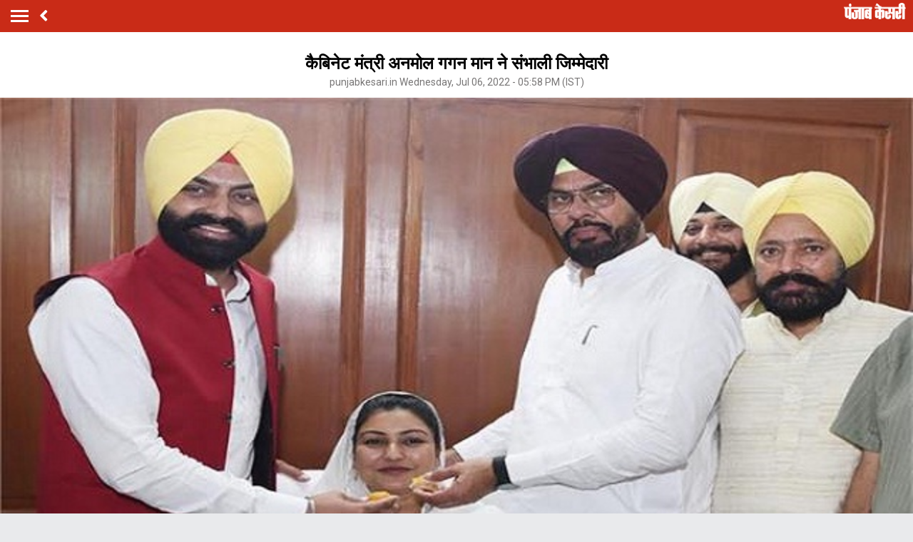

--- FILE ---
content_type: text/html; charset=utf-8
request_url: https://m.punjab.punjabkesari.in/punjab/news/cabinet-minister-anmol-gagan-mann-took-over-the-responsibility-1631965
body_size: 61154
content:
<!doctype html>
<html>
<head>

    <title>कैबिनेट मंत्री अनमोल गगन मान ने संभाली जिम्मेदारी - cabinet minister anmol gagan mann took over the responsibility-mobile</title> <meta name="description" content="पंजाब के नवनियुक्त कैबिनेट मंत्री अनमोल गगन मान ने आज पंजाब सिविल सचिवालय में कैबिनेट मंत्री हरभजन सिंह ई.टी.ओ., लाल चंद कटारूचक्क, कुलदीप सिंह धालीवाल और लालजीत सिंह..." /><meta name="news_keywords" content="Cabinet Minister, Anmol Gagan Mann, responsibility hindi news, latest hindi news, punjab news" /><meta name="keywords" content="Cabinet Minister, Anmol Gagan Mann, responsibility hindi news, latest hindi news, punjab news" /><meta property="og:url" content="https://punjab.punjabkesari.in/punjab/news/cabinet-minister-anmol-gagan-mann-took-over-the-responsibility-1631965" /><meta property="og:title" content="कैबिनेट मंत्री अनमोल गगन मान ने संभाली जिम्मेदारी - mobile"/><meta property="og:image" content="https://static.punjabkesari.in/multimedia/2022_7image_17_58_052546764mann.jpg" /><meta property="og:description" content="पंजाब के नवनियुक्त कैबिनेट मंत्री अनमोल गगन मान ने आज पंजाब सिविल सचिवालय में कैबिनेट मंत्री हरभजन सिंह ई.टी.ओ., लाल चंद कटारूचक्क, कुलदीप सिंह धालीवाल और लालजीत सिंह..." /><meta property="og:type" content="website" /><meta property="og:site_name" content="punjabkesari" /><link rel="canonical" href=https://punjab.punjabkesari.in/punjab/news/cabinet-minister-anmol-gagan-mann-took-over-the-responsibility-1631965 /><link rel="amphtml" href=https://m.punjab.punjabkesari.in/punjab/news/cabinet-minister-anmol-gagan-mann-took-over-the-responsibility-1631965?amp /><meta property="article:published_time" content="2022-07-06T17:58:15+05:30" /><link rel="alternate" media="only screen and (max-width: 640px)" href=https://m.punjab.punjabkesari.in/punjab/news/cabinet-minister-anmol-gagan-mann-took-over-the-responsibility-1631965><meta property="article:modified_time" content="2022-07-06T17:58:15+05:30" /><meta property="article:section" content="पंजाब" /><meta property="twitter:card" content="summary" /><meta property="twitter:site" content="@punjabkesari" /><meta property="twitter:title" content="कैबिनेट मंत्री अनमोल गगन मान ने संभाली जिम्मेदारी" /><meta property="twitter:description" content="पंजाब के नवनियुक्त कैबिनेट मंत्री अनमोल गगन मान ने आज पंजाब सिविल सचिवालय में कैबिनेट मंत्री हरभजन सिंह ई.टी.ओ., लाल चंद कटारूचक्क, कुलदीप सिंह धालीवाल और लालजीत सिंह..." />
        <meta property="article:tag" content="Cabinet Minister" />
        <meta property="article:tag" content="Anmol Gagan Mann" />
        <meta property="article:tag" content="responsibility hindi news" />
        <meta property="article:tag" content="latest hindi news" />
        <meta property="article:tag" content="punjab news" />
    <meta http-equiv="ScreenOrientation" content="autoRotate:disabled">
    <meta name="google-site-verification" content="hjhNb-EZewADcdxjFXXa_Lbqg4HJFbzh4n-3VN4WE6s" />
    <meta http-equiv="Content-Type" content="text/html; charset=utf-8" />
    <link href="https://fonts.googleapis.com/css?family=Roboto:200,300,400,500,700" rel="stylesheet">
    <!-- <link href="https://fonts.googleapis.com/css?family=Khula:400,700" rel="stylesheet"> -->
    <link rel="stylesheet" href="https://use.fontawesome.com/releases/v5.6.1/css/all.css" integrity="sha384-gfdkjb5BdAXd+lj+gudLWI+BXq4IuLW5IT+brZEZsLFm++aCMlF1V92rMkPaX4PP" crossorigin="anonymous">
    <link rel="stylesheet" href="https://static.punjabkesari.in/pwa/css/jquery.mCustomScrollbar.min.css" />

    <meta name="viewport" content="width=device-width,minimum-scale=1,initial-scale=1 user-scalable=0">

    <script async src="//platform.twitter.com/widgets.js" charset="utf-8"></script>
    <script src="https://static.punjabkesari.in/pwa/js/jquery-2.2.4.min.js" type="text/javascript"></script>
    <script>var dataLayer = dataLayer ? dataLayer : [];</script>
    <script src="https://static.punjabkesari.in/pwa/js/mWebDL.js" type="text/javascript"></script>
    <link rel="stylesheet" href="https://static.punjabkesari.in/pwa/css/hypo.css" />
    <script data-ad-client="ca-pub-5166187966849033" async src="https://pagead2.googlesyndication.com/pagead/js/adsbygoogle.js"></script>
    <!-- Google Tag Manager -->
    <script>
        (function (w, d, s, l, i) {
            w[l] = w[l] || []; w[l].push({
                'gtm.start':
                    new Date().getTime(), event: 'gtm.js'
            }); var f = d.getElementsByTagName(s)[0],
                j = d.createElement(s), dl = l != 'dataLayer' ? '&l=' + l : ''; j.async = true; j.src =
                    'https://www.googletagmanager.com/gtm.js?id=' + i + dl; f.parentNode.insertBefore(j, f);
        })(window, document, 'script', 'dataLayer', 'GTM-TPWTG5R');

        function customSharing(url) {
            var url = new String(url);
            window.open(url, "share_dialog", "width=400,height=336");
        }
    </script>
    <!-- End Google Tag Manager -->
    <!--izotoo 26102020-->
    <script>
        window._izq = window._izq || []; window._izq.push(["init"]);
    </script>
    <script src="https://cdn.izooto.com/scripts/8d31063b8d71e4511fa2380c74243c9fa8bb13a7.js"></script>
    <!--Izotoo End-->
    <script src="https://m.punjab.punjabkesari.in/topad.json"></script>
    <!-- Global site tag (gtag.js) - Google Analytics -->


    <script>
        $(document).ready(function () {
            if ('serviceWorker' in navigator && 'PushManager' in window) {
                (function () {
                    navigator.serviceWorker.register('https://m.punjab.punjabkesari.in/sw.js').then(function (registration) {
                        //Registration was successful
                        console.log('ServiceWorker registration successful with scope: ', registration.scope);
                        swRegistration = registration;
                    }, function (err) {
                        console.log('ServiceWorker registration failed: ', err);
                    });
                    // Subscribe to receive message from service worker
                })();
            } else {
                console.log("Service Worker Not Supported!");
            }
        });



        (function (d, s, id) {
            var js, fjs = d.getElementsByTagName(s)[0];
            if (d.getElementById(id)) return;
            js = d.createElement(s); js.id = id;
            js.src = 'https://connect.facebook.net/en_US/sdk.js#xfbml=1&version=v2.11&appId=205275096202503';
            fjs.parentNode.insertBefore(js, fjs);
        }(document, 'script', 'facebook-jssdk'));
    </script>
    <script async src="https://securepubads.g.doubleclick.net/tag/js/gpt.js"></script>
    <script>
        window.googletag = window.googletag || { cmd: [] };
        googletag.cmd.push(function () {
            googletag.defineSlot('/15415905/pk_pwa_Story_1', [[336, 280], [320, 100], [300, 250]], 'div-gpt-ad-1561627009002-0').addService(googletag.pubads());
            googletag.defineSlot('/15415905/pk_pwa_story_2', [[320, 100], [300, 250], [336, 280]], 'div-gpt-ad-1561627150276-0').addService(googletag.pubads());
            googletag.defineSlot('/15415905/pk_pwa_story_3', [[336, 280], [300, 250], [320, 100]], 'div-gpt-ad-1561627247669-0').addService(googletag.pubads());
            //googletag.defineSlot('/15415905/Mobile1x1', [1, 1], 'div-gpt-ad-1566806676146-0').addService(googletag.pubads());
            googletag.defineOutOfPageSlot('/15415905/Mobile_1x1_2', 'div-gpt-ad-1605692779382-0').addService(googletag.pubads());
            googletag.defineSlot('/15415905/belowarticlepk', [[300, 250], [336, 280]], 'div-gpt-ad-1624602888247-0').addService(googletag.pubads());
            //googletag.defineOutOfPageSlot('/15415905/1x1MidArticle', 'div-gpt-ad-1647443007629-0').addService(googletag.pubads());
            googletag.defineSlot('/15415905/1x1_pkjb_2025', [1, 1], 'div-gpt-ad-1752049560957-0').addService(googletag.pubads()); //Added Kajal 9-7-2025 Mailed by Vijaynder Sir
            googletag.pubads().enableSingleRequest();
            googletag.pubads().collapseEmptyDivs();
            googletag.enableServices();
        });
    </script>
    <!--Comscore Tag Start -->
    <script>
        var _comscore = _comscore || [];
        _comscore.push({ c1: "2", c2: "21043170" });
        (function () {
            var s = document.createElement("script"), el = document.getElementsByTagName("script")[0]; s.async = true;
            s.src = "https://sb.scorecardresearch.com/cs/21043170/beacon.js";
            el.parentNode.insertBefore(s, el);
        })();
    </script>
    <noscript>
        <img src="https://sb.scorecardresearch.com/p?c1=2&c2=21043170&cv=2.0&cj=1" />
    </noscript>
    <!--Comscore Tag End -->

    <script async src="https://pagead2.googlesyndication.com/pagead/js/adsbygoogle.js?client=ca-pub-7231455132334579"
            crossorigin="anonymous"></script>

        
</head>
<style type="text/css">
    .backdrcss {
        background: #000;
        position: fixed;
        display: none;
        top: 0;
        bottom: 0;
        left: 0;
        opacity: .7;
        right: 0;
        z-index: 999
    }

    .bottomfixednews {
        display: none;
        background: #f9f9f9;
        border-top-right-radius: 35px;
        border-top-left-radius: 35px;
        position: fixed;
        left: 0;
        right: 0;
        max-width: 600px;
        bottom: 0;
        margin: auto;
        z-index: 9999;
        height: 70%;
        overflow: scroll;
        padding: 20px;
        padding-top: 40px
    }

        .bottomfixednews .newslists a:nth-child(odd) {
            margin-right: 4%
        }

        .bottomfixednews .newsblocks {
            width: 48%;
            float: left;
            box-shadow: 0 0 5px 3px rgb(0 0 0 / 5%);
            background: #fff;
            border-radius: 5px;
            overflow: hidden;
            margin-bottom: 25px
        }

            .bottomfixednews .newsblocks img {
                width: 100%
            }

            .bottomfixednews .newsblocks p {
                font-size: 14px;
                line-height: 23px;
                margin: 0;
                padding: 5px;
                color: #000
            }

    .closeic {
        position: absolute;
        top: 10px;
        width: 25px;
        right: 13px;
        text-align: center;
        height: 25px;
        border-radius: 50%;
        font-size: 15px;
        color: #f70000;
        background: 0 0;
        box-shadow: 0 1px 5px 0 #a5a5a5;
        border: none
    }

    .slidercustom {
        display: inline-block
    }

        .slidercustom p {
            color: #000;
            font-weight: 600;
            margin: 0;
            font-size: 14px;
            max-width: 180px;
            height: 56px;
            overflow: hidden
        }

        .slidercustom img {
            max-width: 70px;
            margin-left: 10px;
            height: 50px
        }

        .slidercustom a {
            display: flex;
            background: #fff;
            padding: 10px 15px;
            text-align: left;
            align-items: center;
            box-shadow: 0 0 8px 1px #989a9c;
            font-size: 12px;
            margin: 10px
        }

    .swiper-container {
        width: 100%;
        height: 100%;
        overflow: hidden;
        border-radius: 4px
    }

    .swiper-slide {
        text-align: center;
        font-size: 32px;
        color: #fff;
        cursor: grab;
        display: -webkit-box;
        display: -ms-flexbox;
        display: -webkit-flex;
        display: flex;
        -webkit-box-pack: center;
        -ms-flex-pack: center;
        -webkit-justify-content: center;
        justify-content: center;
        -webkit-box-align: center;
        -ms-flex-align: center;
        -webkit-align-items: center;
        align-items: center
    }

    .mostreadn {
        clear: both;
        padding: 12px 20px;
        background: #f5f5f5;
        display: none
    }

    .swiper-button-next {
        align-items: center;
        display: flex;
        padding: 10px;
        font-size: 24px
    }

    .swaps {
        margin: 0 auto;
        width: 95%;
        display: none
    }

    .swiper-wrapper {
        display: inline-flex
    }

    body {
        font-size: 14px;
        text-decoration: none;
        padding: 0;
        margin: 0;
        font-family: Roboto;
        background: #e9eaec;
    }

    .maincontainer {
        display: inline-block;
        width: 100%;
    }

    .fixpositon {
        position: fixed;
        left: 0;
        right: 0;
        top: 0;
        bottom: 0;
    }

    .mCSB_inside > .mCSB_container {
        margin-right: 0px;
    }

    .sidebardrop .mCSB_draggerContainer {
        opacity: 0;
        visibility: hidden;
    }

    a {
        text-decoration: none;
    }

    .topheader {
        width: 100%;
        float: left;
        background: #c92b17;
        padding: 4px 0;
    }

    .togglebar {
        cursor: pointer;
        float: left;
        width: 25px;
        padding: 5px;
        margin: 5px 0;
    }

        .togglebar span {
            width: 100%;
            float: left;
            height: 3px;
            margin-bottom: 4px;
            background: #fff;
        }

            .togglebar span:last-child {
                margin-bottom: 0;
            }

    .container-fluid {
        padding: 0 10px;
    }

    /******** sidebar*********/

    header {
        float: left;
        width: 100%;
    }

    .sidebardrop {
        width: 75%;
        color: #fff;
        position: fixed;
        padding-top: 5px;
        top: 0;
        left: -100%;
        right: 0;
        background: #333;
        bottom: 0;
        height: auto;
        transition: all 0.3s ease;
        -webkit-transition: all 0.3s ease;
        -moz-transition: all 0.3s ease;
        -ms-transition: all 0.3s ease;
        -o-transition: all 0.3s ease;
        z-index: 9;
    }

        .sidebardrop .cross {
            float: right;
            padding: 5px 20px 12px;
            font-size: 20px;
            color: #fff;
            cursor: pointer;
        }


    .sidebarIn {
        left: 0%;
    }

    .sidebarOut {
        left: -100%;
    }

    .ampimg {
        max-width: 100%;
        max-height: 100%;
    }


    .menubar {
        float: left;
        width: 100%;
        margin-bottom: 3.5em;
    }

    ul {
        padding: 0;
        margin: 0;
        list-style: none;
    }

    .menubar ul li {
        border-left: 5px solid transparent;
        padding: 0 15px;
    }

        .menubar ul li:last-child a {
            border-bottom: 1px solid #909090;
        }

        .menubar ul li a {
            padding: 15px 0px;
            font-size: 17px;
            color: #fff;
            display: inline-block;
            width: 100%;
            text-decoration: none;
            border-top: 1px solid #585858;
        }

            .menubar ul li a:visited,
            .menubar ul li a:active,
            .menubar ul li a:focus {
                background: transparent;
            }

        .menubar ul li.active {
            background: #777;
            outline: none;
            border-left: 5px solid #fe0003;
        }

        .menubar ul li a img,
        .menubar ul li a img {
            float: right;
            margin-right: 10px;
        }

    .sliderbar {
        display: inline-block;
        width: 100%;
        overflow-x: hidden;
        overflow-y: scroll;
        height: 100%;
    }
    /******** sidebar*********/
    /********Story page********/
    .storycount {
        display: inline-block;
        font-size: 16px;
        color: #fff;
        vertical-align: top;
        margin: 9px 0 0 12px;
    }

    .maincontainer {
        display: inline-block;
        width: 100%;
    }

    .storypage {
        display: inline-block;
        text-align: center;
        width: 100%;
        background: #fff;
    }

        .storypage img {
            display: inline-block;
            width: 100%;
        }

        .storypage h1 {
            font-size: 24px;
            text-align: center;
            color: #000;
            margin-bottom: 0;
            line-height: 30px;
            font-weight: bold;
            padding: 0 15px;
            margin-top: 1.2em;
        }

    .description {
        display: inline-block;
        width: 100%;
    }

        .description p {
            font-size: 18px;
            color: #000;
            text-align: justify;
            line-height: 26px;
            padding: 0 15px;
        }

    .backbtn {
        cursor: pointer;
        float: left;
        padding-top: 4px;
        margin-left: 10px;
        font-size: 25px;
        color: #fff;
    }

    .storypage > p {
        font-size: 14px;
        color: #777575;
        margin-top: 3px;
        padding: 0 15px;
    }

    .flright {
        float: right;
        margin-top: 8px;
        text-align: right;
    }

        .flright a {
            font-size: 15px;
            color: #fff;
            vertical-align: top;
            display: inline-block;
            float: right;
            margin-left: 10px;
        }

            .flright a > i {
                font-size: 25px;
                vertical-align: top;
                margin-top: -2px;
                margin-left: 5px;
            }

    .save_btn {
        background: transparent;
        border: none;
        display: inline-block;
        text-align: right;
        margin-left: 5px;
    }

    .socialicon {
        display: inline-block;
        width: 100%;
    }

        .socialicon ul li {
            display: inline-block;
            margin: 10px 5px 5px 5px;
        }

            .socialicon ul li a {
                font-size: 23px;
                color: #fff;
                width: 44px;
                height: 44px;
                line-height: 44px;
                display: inline-block;
                border-radius: 50%;
            }

            .socialicon ul li:nth-child(1) a {
                background: #4267b2;
            }

            .socialicon ul li:nth-child(2) a {
                background: #1c9cea;
            }

            .socialicon ul li:nth-child(3) a {
                background: #00e676;
            }

    .tag_section {
        float: left;
        width: 100%;
        text-align: left;
    }

        .tag_section ul {
            padding: 0 15px;
        }

        .tag_section li {
            display: inline-block;
            line-height: initial;
            margin-right: 5px;
            margin-bottom: 10px;
        }

            .tag_section li a {
                color: #6b6861;
                background: #eee;
                display: inline-block;
                padding: 1px 10px;
                border-radius: 50px;
                font-size: 12px;
            }

    .author_section {
        display: inline-block;
        float: left;
        margin-top: 1.5em;
        padding: 0 15px 20px;
    }

    .author_img {
        width: 45px;
        height: 45px;
        display: inline-block;
        border-radius: 50%;
        overflow: hidden;
        float: left;
    }

        .author_img img {
            width: 100%;
            height: 100%;
        }

    .author_desc {
        text-align: left;
        padding-left: 15px;
        float: left;
    }

        .author_desc h2 {
            margin: 0;
            font-size: 16px;
        }

        .author_desc p {
            margin-top: 2px;
            font-size: 13px;
        }

    .ad {
        text-align: center;
    }

    p img {
        width: 100% !important;
    }

    p iframe {
        width: 100% !important;
    }
    /********Story page********/

    /********newscard********/
    .newscard {
        display: inline-block;
        width: 100%;
        margin-top: 5px;
        text-align: left;
    }

        .newscard .cardview {
            display: inline-block;
            width: 100%;
            background: #fff;
            . text-decoration: none;
        }

    .cardview .timeupdata {
        font-size: 12px;
        float: left;
        color: #adaab2;
        text-decoration: none;
    }

    .cardview h2 {
        display: inline-block;
        vertical-align: top;
        margin: 0;
        background: #d8d4d4;
        padding: 3px 5px;
        text-decoration: none;
        color: #808080;
        font-size: 11px;
        margin-left: 10px;
        border-radius: 15px;
        font-weight: normal;
    }

    .cardview .container-fluid {
        margin-top: 10px;
        display: inline-block;
        width: 55%;
        float: left;
    }

        .cardview .container-fluid h3 {
            font-size: 16px;
            text-decoration: none;
            color: #333;
            text-decoration: none;
            max-height: 44px;
            line-height: 24px;
            overflow: hidden;
            padding-right: 5px;
        }

    .imgblock {
        display: inline-block;
        float: right;
        padding-right: 10px;
        vertical-align: top;
        margin-top: 20px;
    }

        .imgblock img {
            margin-right: 2px;
            max-height: 125px;
            /*width: 32%;*/
            display: inline-flex;
            max-width: 120px;
        }

    .sharesection {
        background: #fff;
        display: inline-block;
        width: 100%;
        padding: 10px 0;
    }

        .sharesection > ul {
            display: table;
            width: 100%;
        }

            .sharesection > ul > li {
                display: table-cell;
                text-align: center;
            }

        .sharesection li img {
            vertical-align: top;
            margin-right: 5px;
            max-width: 20px;
        }

        .sharesection li a {
            font-size: 15px;
            font-weight: bold;
            color: #7d7885;
        }

    .mCSB_inside > .mCSB_container {
        margin-right: 0px;
    }

    .sidebardrop .mCSB_draggerContainer {
        opacity: 0;
        visibility: hidden;
    }

    .mCSB_draggerContainer {
        opacity: 0;
    }

    .fixpositon {
        position: fixed;
        left: 0;
        right: 0;
        top: 0;
        bottom: 0;
    }

    .kesarilogo img {
        max-width: 87px;
        max-height: 23px;
    }





    .sharelink {
        position: relative;
    }

        .sharelink .shareli {
            width: 114px;
            position: absolute;
            border-radius: 5px;
            background: #fff;
            z-index: 999;
            text-align: left;
            padding: 10px;
            bottom: 29px;
            right: 12px;
            margin: auto;
            box-shadow: #00000057 0px -1px 8px 0px;
            display: none;
        }

            .sharelink .shareli li {
                margin: 0px 0 14px 0;
                width: 100%;
            }

                .sharelink .shareli li:last-child {
                    margin-bottom: 0px;
                }

                .sharelink .shareli li a {
                    color: #000;
                }

                    .sharelink .shareli li a i {
                        font-size: 22px;
                        color: #000;
                        float: right;
                    }

                    .sharelink .shareli li a .fa-facebook {
                        color: #3b5998;
                    }

                    .sharelink .shareli li a .fa-twitter {
                        color: #55acee;
                    }

                    .sharelink .shareli li a .fa-linkedin {
                        color: #0080b2;
                    }

                    .sharelink .shareli li a .fa-google-plus {
                        color: #dd4b39;
                    }

    /********newscard********/
</style>
<body onload="storyp('7/6/2022 5:58:15 PM', 'Punjab', '1631965','https://punjab.punjabkesari.in/punjab/news/cabinet-minister-anmol-gagan-mann-took-over-the-responsibility-1631965', 'text', 'Wednesday', '17', 'Cabinet Minister, Anmol Gagan Mann, responsibility hindi news, latest hindi news, punjab news', 'Urmila', 'Punjab','278', '25', '285','cabinet minister anmol gagan mann took over the responsibility')">
    <!-- Google Tag Manager (noscript) -->
    <noscript>
        <iframe src="https://www.googletagmanager.com/ns.html?id=GTM-TPWTG5R"
                height="0" width="0" style="display:none;visibility:hidden"></iframe>
    </noscript>
    <!-- End Google Tag Manager (noscript) -->

    <header>
        <nav class="topheader">
            <div class="container-fluid">
                <div class="togglebar">
                    <span></span>
                    <span></span>
                    <span></span>
                </div>
                <a itemprop="url" id="backlink" href="#" class="backbtn" onclick="goBack()"><i class="fas fa-angle-left"></i></a>
                <div id="dvhome" class="kesarilogo custlogg" onclick="logoPK()"><a style="float:right;" itemprop="url" href="https://m.punjabkesari.in" style="float:right;"><img alt="punjabkesari" src="/img/punjabkesari.png" width="228" height="61"></a></div>

                <p class="storycount"></p>
                    <div class="flright" id="dv_nextstory" style="display:none;">
                        <a itemprop="url" id="nxtlink" href="#">Next<i class="fas fa-angle-right"></i></a>
                    </div>
            </div>
        </nav>

        <!-- sidebar -->
        <div class="sidebardrop">
            <a itemprop="url" href="#" class="cross"><i class="fas fa-times"></i></a>
            <div class="sliderbar ">
                <div class="menubar">
                    <ul>


<li class="active"><a itemprop="url" href="https://m.punjabkesari.in/" onclick="hamburgerMenuPK('Home')">Home<img src="/img/r1.png" alt="Home"></a></li><li><a itemprop="url" href="https://m.punjabkesari.in/top-news" onclick="hamburgerMenuPK('Top News')">मुख्य खबरें<img src="/img/r1.png" alt="मुख्य खबरें"></a></li><li><a itemprop="url" href="https://m.punjabkesari.in/video" onclick="hamburgerMenuPK('Punjab Kesari TV')">Punjab Kesari TV<img src="/img/r1.png" alt="Punjab Kesari TV"></a></li><li><a itemprop="url" href="https://m.punjabkesari.in/national" onclick="hamburgerMenuPK('National')">देश<img src="/img/r1.png" alt="देश"></a></li><li><a itemprop="url" href="https://m.punjab.punjabkesari.in/" onclick="hamburgerMenuPK('Punjab')">पंजाब<img src="/img/r1.png" alt="पंजाब"></a></li><li><a itemprop="url" href="https://m.chandigarh.punjabkesari.in" onclick="hamburgerMenuPK('Chandigarh')">चंडीगढ़<img src="/img/r1.png" alt="चंडीगढ़"></a></li><li><a itemprop="url" href="https://m.himachal.punjabkesari.in/" onclick="hamburgerMenuPK('Himachal Pradesh')">हिमाचल प्रदेश<img src="/img/r1.png" alt="हिमाचल प्रदेश"></a></li><li><a itemprop="url" href="https://m.haryana.punjabkesari.in/" onclick="hamburgerMenuPK('Haryana')">हरियाणा<img src="/img/r1.png" alt="हरियाणा"></a></li><li><a itemprop="url" href="https://m.jammukashmir.punjabkesari.in" onclick="hamburgerMenuPK('Jammu Kashmir')">जम्मू कश्मीर<img src="/img/r1.png" alt="जम्मू कश्मीर"></a></li><li><a itemprop="url" href="https://m.up.punjabkesari.in/" onclick="hamburgerMenuPK('Uttar Pradesh')">उत्तर प्रदेश<img src="/img/r1.png" alt="उत्तर प्रदेश"></a></li><li><a itemprop="url" href="https://m.punjabkesari.in/national/delhi" onclick="hamburgerMenuPK('Delhi')">दिल्ली<img src="/img/r1.png" alt="दिल्ली"></a></li><li><a itemprop="url" href="https://m.rajasthan.punjabkesari.in" onclick="hamburgerMenuPK('Rajasthan')">राजस्थान<img src="/img/r1.png" alt="राजस्थान"></a></li><li><a itemprop="url" href="https://m.mp.punjabkesari.in/" onclick="hamburgerMenuPK('Madhya Pradesh')">मध्य प्रदेश<img src="/img/r1.png" alt="मध्य प्रदेश"></a></li><li><a itemprop="url" href="https://m.uttarakhand.punjabkesari.in" onclick="hamburgerMenuPK('Uttrakhand')">उत्तराखंड<img src="/img/r1.png" alt="उत्तराखंड"></a></li><li><a itemprop="url" href="https://bihar.punjabkesari.in/" onclick="hamburgerMenuPK('Bihar')">बिहार<img src="/img/r1.png" alt="बिहार"></a></li><li><a itemprop="url" href="https://m.gadget.punjabkesari.in/" onclick="hamburgerMenuPK('Gadgets')">Gadgets<img src="/img/r1.png" alt="Gadgets"></a></li><li><a itemprop="url" href="https://m.gadget.punjabkesari.in/automobile" onclick="hamburgerMenuPK('Automobile')">ऑटोमोबाइल<img src="/img/r1.png" alt="ऑटोमोबाइल"></a></li><li><a itemprop="url" href="https://m.punjabkesari.in/education-and-jobs" onclick="hamburgerMenuPK('education and jobs')">शिक्षा/नौकरी<img src="/img/r1.png" alt="शिक्षा/नौकरी"></a></li><li><a itemprop="url" href="https://m.sports.punjabkesari.in/" onclick="hamburgerMenuPK('Sports')">खेल<img src="/img/r1.png" alt="खेल"></a></li><li><a itemprop="url" href="https://bollywood.punjabkesari.in/" onclick="hamburgerMenuPK('Entertainment')">मनोरंजन<img src="/img/r1.png" alt="मनोरंजन"></a></li><li><a itemprop="url" href="https://m.punjabkesari.in/jharkhand" onclick="hamburgerMenuPK('Jharkhand')">झारखंड<img src="/img/r1.png" alt="झारखंड"></a></li><li><a itemprop="url" href="https://m.punjabkesari.in/international" onclick="hamburgerMenuPK('International')">विदेश<img src="/img/r1.png" alt="विदेश"></a></li><li><a itemprop="url" href="https://m.punjabkesari.in/business" onclick="hamburgerMenuPK('Business')">बिज़नेस<img src="/img/r1.png" alt="बिज़नेस"></a></li><li><a itemprop="url" href="https://m.punjabkesari.in/dharm" onclick="hamburgerMenuPK('Dharm')">धर्म/कुंडली टीवी<img src="/img/r1.png" alt="धर्म/कुंडली टीवी"></a></li><li><a itemprop="url" href="https://m.nari.punjabkesari.in/" onclick="hamburgerMenuPK('Nari')">नारी<img src="/img/r1.png" alt="नारी"></a></li><li><a itemprop="url" href="https://m.punjabkesari.in/blogs" onclick="hamburgerMenuPK('Blogs')">Opinion<img src="/img/r1.png" alt="Opinion"></a></li><li><a itemprop="url" href="https://m.punjabkesari.in/article" onclick="hamburgerMenuPK('article')">Editorial<img src="/img/r1.png" alt="Editorial"></a></li><li><a itemprop="url" href="https://m.punjabkesari.in/gallery" onclick="hamburgerMenuPK('Photos')">Photos<img src="/img/r1.png" alt="Photos"></a></li><li><a itemprop="url" href="https://m.punjabkesari.in/viral-stories" onclick="hamburgerMenuPK('Viral Stories')">Viral Stories<img src="/img/r1.png" alt="Viral Stories"></a></li><li><a itemprop="url" href="https://m.punjabkesari.in/yum" onclick="hamburgerMenuPK('Yum')">Yum<img src="/img/r1.png" alt="Yum"></a></li><li><a itemprop="url" href="https://m.punjabkesari.in/health-plus" onclick="hamburgerMenuPK('Health Plus')">Health +<img src="/img/r1.png" alt="Health +"></a></li><li><a itemprop="url" href="https://m.punjabkesari.in/notification" onclick="hamburgerMenuPK('Notification Hub')">Notification Hub<img src="/img/r1.png" alt="Notification Hub"></a></li><li><a itemprop="url" href="https://epaper.punjabkesari.in/" onclick="hamburgerMenuPK('Epaper')">Epaper<img src="/img/r1.png" alt="Epaper"></a></li><li><a itemprop="url" href="" onclick="hamburgerMenuPK('Settings')">Settings<img src="/img/r1.png" alt="Settings"></a></li><li><a itemprop="url" href="https://m.punjabkesari.in/contactus">Contact Us<img itemprop="image" src="https://static.punjabkesari.in/pwa/r1.png" alt="Contact Us"></a></li>                    </ul>
                </div>

            </div>
        </div>
        <!-- sidebar -->
    </header>

    <div class="maincontainer storypage">
<div class="ad">
    <!-- /15415905/1x1_pkjb_2025 -->
    <div id='div-gpt-ad-1752049560957-0'>
        <script>
            googletag.cmd.push(function() { googletag.display('div-gpt-ad-1752049560957-0'); });
        </script>
    </div>
</div>
        <div id="cus_ban" class="ad"> </div>
        <!--breadcums -->
        <div class="storyinnerclass" id="brdcum">
            <div class="container-fluid ">
                <ul>
                    <li><a href="https://m.punjabkesari.in/">Home</a> <i class="fas fa-angle-right"></i></li>

                                <li><a href="https://m.punjab.punjabkesari.in/">Punjab</a> <i class="fas fa-angle-right"></i></li>
                                <li class="active"><a href="https://m.punjabkesari.in/national/chandigarh">Chandigarh</a></li>

                </ul>
            </div>
        </div>
        <!--breadcums END -->
        <div class="storypage">
            <h1>कैबिनेट मंत्री अनमोल गगन मान ने संभाली जिम्मेदारी</h1>
            <p itemprop="uploadtime">punjabkesari.in Wednesday, Jul 06, 2022 - 05:58 PM (IST)</p>
                <img itemprop="image" src="https://static.punjabkesari.in/multimedia/2022_7image_17_58_052546764mann.jpg" layout="responsive" />
            <div class="socialicon">
                <ul>
                    <li><a itemprop="url" href="https://www.facebook.com/sharer/sharer.php?u=https://punjab.punjabkesari.in/punjab/news/cabinet-minister-anmol-gagan-mann-took-over-the-responsibility-1631965" onclick="clickOnSocialShare('Facebook','7/6/2022 5:58:15 PM','Punjab','1631965','https://punjab.punjabkesari.in/punjab/news/cabinet-minister-anmol-gagan-mann-took-over-the-responsibility-1631965','text', 'Wednesday','17','Cabinet Minister, Anmol Gagan Mann, responsibility hindi news, latest hindi news, punjab news','Urmila','Punjab','278','25','285', 'cabinet minister anmol gagan mann took over the responsibility')"><i class="fab fa-facebook-f"></i></a></li>
                    <li><a itemprop="url" href="https://twitter.com/share?text=कैबिनेट मंत्री अनमोल गगन मान ने संभाली जिम्मेदारी&url=https://punjab.punjabkesari.in/punjab/news/cabinet-minister-anmol-gagan-mann-took-over-the-responsibility-1631965" onclick="clickOnSocialShare('Twitter','7/6/2022 5:58:15 PM','Punjab','1631965','https://punjab.punjabkesari.in/punjab/news/cabinet-minister-anmol-gagan-mann-took-over-the-responsibility-1631965','text', 'Wednesday','17','Cabinet Minister, Anmol Gagan Mann, responsibility hindi news, latest hindi news, punjab news','Urmila','Punjab','278','25','285', 'cabinet minister anmol gagan mann took over the responsibility')"><i class="fab fa-twitter"></i></a></li>
                    <li><a itemprop="url" href="https://api.whatsapp.com/send?text=कैबिनेट मंत्री अनमोल गगन मान ने संभाली जिम्मेदारी-https://punjab.punjabkesari.in/punjab/news/cabinet-minister-anmol-gagan-mann-took-over-the-responsibility-1631965" onclick="clickOnSocialShare('Whatsapp','7/6/2022 5:58:15 PM','Punjab','1631965','https://punjab.punjabkesari.in/punjab/news/cabinet-minister-anmol-gagan-mann-took-over-the-responsibility-1631965','text', 'Wednesday','17','Cabinet Minister, Anmol Gagan Mann, responsibility hindi news, latest hindi news, punjab news','Urmila','Punjab','278','25','285', 'cabinet minister anmol gagan mann took over the responsibility')"><i class="fab fa-whatsapp"></i></a></li>
                </ul>
            </div>
            <div class="ad">
                <!-- /15415905/pk_pwa_story_2 -->
                <div id='div-gpt-ad-1561627150276-0'>
                    <script>
                        googletag.cmd.push(function () { googletag.display('div-gpt-ad-1561627150276-0'); });
                    </script>
                </div>
            </div>
            <div class="description">

                <script async defer src="https://www.instagram.com/embed.js"></script><p style="text-align: justify;"><strong>चंडीगढ़: </strong>पंजाब के नवनियुक्त कैबिनेट मंत्री अनमोल गगन मान ने आज पंजाब सिविल सचिवालय में कैबिनेट मंत्री हरभजन सिंह ई.टी.ओ., लाल चंद कटारूचक्क, कुलदीप सिंह धालीवाल और लालजीत सिंह भुल्लर की उपस्थिति में पर्यटन, सभ्याचार, इनवेस्टमेंट प्रमोशन, श्रम व शिकायत निवारण मंत्री के तौर पर पद संभाला है। पद संभालने उपरांत अनमोल गगन मान ने कहा कि भगवंत सिंह मान के नेतृत्व में पंजाब सरकार राज्य की जनता से किए गए हर वादे को पूरा करने के लिए वचनबद्ध है।</p>

<p style="text-align: justify;">उन्होंने कहा कि पिछली सरकारों ने राज्य के सबसे अहम विभाग के सुधार के लिए कभी भी रचनात्मक नीति नहीं अपनाई। कैबिनेट मंत्री मान ने कहा कि पंजाब में पर्यटन की अपार संभावनाएं हैं और सी.एम. भगवंत मान के नेतृत्व में पंजाब सरकार इस क्षेत्र पर विशेष ध्यान दे रही है। उन्होंने कहा कि वह श्रम विभाग के माध्यम से पंजाब के सभी श्रमिकों की भलाई को यकीनी बनाएंगे और साथ ही राज्य में निवेश को बढ़ावा देने के लिए हरसंभव प्रयास किए जाएंगे।</p>

<p style="text-align: justify;">इस अवसर पर अनमोल गगन मान के पिता जोधा सिंह मान, परिवार के सदस्य वरिंदर कौर मान, नवदीप सिंह, सर्वजोत कौर, जसपाल मानखेड़ा, विधायक लखबीर सिंह राय, विधायक डॉ. बलबीर सिंह, विधायक जगदीप कंबोज, विधायक शैरी कलसी, गायक कमाल खान, गुरचरण सिंह, कमल किशोर यादव सचिव इनवेस्टमेंट प्रमोशन, करुणेश शर्मा आई.ए.एस. सी.ई.ओ. पर्यटन विभाग इकबाल सिंह, मनजीत सिंह, मनप्रीत सिंह, नवप्रीत सिंह, परमिंदर सिंह, हरप्रीत सिंह, कमलप्रीत सिंह, गुरचरण सिंह, जगमीत सिंह आदि उपस्थित थे।</p>

<p><strong>अपने शहर की खबरें Whatsapp पर पढ़ने के लिए<a href="https://chat.whatsapp.com/E9E7ign9lS5FTmObbhq06d">&nbsp;</a><a href="https://bit.ly/3Hj26p7">Click Here</a></strong></p>

<p><strong>पंजाब की खबरें Instagram&nbsp;पर पढ़ने के लिए हमें Join&nbsp;करें&nbsp;<a href="https://www.instagram.com/punjab_kesari_punjab/">Click Here</a></strong></p>

<p><strong>अपने शहर की और खबरें जानने के लिए Like&nbsp;करें हमारा Facebook Page&nbsp;<a href="https://www.facebook.com/punjabkesarijalandhar/">Click Here</a></strong></p>

                <br />
            </div>

            <div class="tag_section">
                <ul>
                        <li><a itemprop="url" onclick="articleTag2('Cabinet Minister','7/6/2022 5:58:15 PM','Punjab','1631965','https://punjab.punjabkesari.in/punjab/news/cabinet-minister-anmol-gagan-mann-took-over-the-responsibility-1631965','text', 'Wednesday','17','Cabinet Minister, Anmol Gagan Mann, responsibility hindi news, latest hindi news, punjab news','Urmila','Punjab','278','25','285', 'cabinet minister anmol gagan mann took over the responsibility')" href="https://m.punjab.punjabkesari.in/tags/cabinet-minister">Cabinet Minister</a></li>
                        <li><a itemprop="url" onclick="articleTag2('Anmol Gagan Mann','7/6/2022 5:58:15 PM','Punjab','1631965','https://punjab.punjabkesari.in/punjab/news/cabinet-minister-anmol-gagan-mann-took-over-the-responsibility-1631965','text', 'Wednesday','17','Cabinet Minister, Anmol Gagan Mann, responsibility hindi news, latest hindi news, punjab news','Urmila','Punjab','278','25','285', 'cabinet minister anmol gagan mann took over the responsibility')" href="https://m.punjab.punjabkesari.in/tags/anmol-gagan-mann"> Anmol Gagan Mann</a></li>
                        <li><a itemprop="url" onclick="articleTag2('responsibility hindi news','7/6/2022 5:58:15 PM','Punjab','1631965','https://punjab.punjabkesari.in/punjab/news/cabinet-minister-anmol-gagan-mann-took-over-the-responsibility-1631965','text', 'Wednesday','17','Cabinet Minister, Anmol Gagan Mann, responsibility hindi news, latest hindi news, punjab news','Urmila','Punjab','278','25','285', 'cabinet minister anmol gagan mann took over the responsibility')" href="https://m.punjab.punjabkesari.in/tags/responsibility-hindi-news"> responsibility hindi news</a></li>
                        <li><a itemprop="url" onclick="articleTag2('latest hindi news','7/6/2022 5:58:15 PM','Punjab','1631965','https://punjab.punjabkesari.in/punjab/news/cabinet-minister-anmol-gagan-mann-took-over-the-responsibility-1631965','text', 'Wednesday','17','Cabinet Minister, Anmol Gagan Mann, responsibility hindi news, latest hindi news, punjab news','Urmila','Punjab','278','25','285', 'cabinet minister anmol gagan mann took over the responsibility')" href="https://m.punjab.punjabkesari.in/tags/latest-hindi-news"> latest hindi news</a></li>
                        <li><a itemprop="url" onclick="articleTag2('punjab news','7/6/2022 5:58:15 PM','Punjab','1631965','https://punjab.punjabkesari.in/punjab/news/cabinet-minister-anmol-gagan-mann-took-over-the-responsibility-1631965','text', 'Wednesday','17','Cabinet Minister, Anmol Gagan Mann, responsibility hindi news, latest hindi news, punjab news','Urmila','Punjab','278','25','285', 'cabinet minister anmol gagan mann took over the responsibility')" href="https://m.punjab.punjabkesari.in/tags/punjab-news"> punjab news</a></li>
                </ul>
            </div>

            <h3 itemprop="name" class="mostreadn">सबसे ज्यादा पढ़े गए</h3>
            <!-- Swiper starts  -->
            <section class="swaps">
                <!--    <div class="swiper-button-next"><i class="fas fa-angle-left"></i></div> -->
                <div class="swiper-container">
                    <div class="swiper-wrapper">
                    </div>
                </div>
                <!-- <div class="swiper-button-next"><i class="fas fa-angle-right"></i></div> -->

            </section>
            <!-- Swiper Ends -->
                <div class="author_section">
                    <div class="author_img">
                        <img itemprop="image" src="http://static.punjabkesari.in/author/10_59_098322950demo.jpg" alt="" class="img-responsive">
                    </div>
                    <div class="author_desc">
                        <h2 itemprop="name">News Editor </h2>
                        <p itemprop="Editor">Urmila</p>
                    </div>
                </div>

            <div class="ad">
                <!-- /15415905/pk_pwa_story_3 -->
                <div id='div-gpt-ad-1561627247669-0'>
                    <script>
                        googletag.cmd.push(function () { googletag.display('div-gpt-ad-1561627247669-0'); });
                    </script>
                </div>
            </div>
        </div>

        <!--<div class="ad">-->
        <!-- /15415905/belowarticlepk -->
        <!--<div id='div-gpt-ad-1624602888247-0' style='min-width: 300px; min-height: 250px;'>
                <script>
                    googletag.cmd.push(function () { googletag.display('div-gpt-ad-1624602888247-0'); });
                </script>
            </div>
        </div>-->
        <div id="fbcomnt" style="width:100%">
            <div class="fb-comments" width="100%" data-href="https://punjab.punjabkesari.in/punjab/news/cabinet-minister-anmol-gagan-mann-took-over-the-responsibility-1631965" data-numposts="5"></div>
            <div id="fb-root"></div>
        </div>


        <div class="ad">
            <!-- /15415905/Mobile_1x1_2 -->
            <div id='div-gpt-ad-1605692779382-0'>
                <script>
                    googletag.cmd.push(function () { googletag.display('div-gpt-ad-1605692779382-0'); });
                </script>
            </div>
        </div>

        <div>


           
        </div>
        <div>
                <h2>Related News</h2>
                    <div class="newscard">
                        <a href="https://m.punjab.punjabkesari.in/punjab/news/female-ips-officer-reinstated-2274217" class="cardview">
                            <div class="container-fluid">

                                <h3 itemprop="title"> पंजाब की महिला आईपीएस अधिकारी बहाल, अब फिर संभालेंगी जिम्मेदारी</h3>
                            </div>
                            <div class="imgblock d">
                                <img itemprop="image" src="https://img.punjabkesari.in/multimedia/110/0/0X0/0/static.punjabkesari.in/2026_1image_23_41_17367427014-ll.jpg" alt="पंजाब की महिला आईपीएस अधिकारी बहाल, अब फिर संभालेंगी जिम्मेदारी" width="110" height="75" layout="responsive" />
                            </div>
                        </a>
                    </div>
                    <div class="newscard">
                        <a href="https://m.punjabkesari.in/punjab/news/breaking-major-reshuffle-in-punjab-cabinet-2274052" class="cardview">
                            <div class="container-fluid">

                                <h3 itemprop="title"> Breaking : पंजाब कैबिनेट में बड़ा फेरबदल, दो मंत्रियों के विभाग बदले</h3>
                            </div>
                            <div class="imgblock d">
                                <img itemprop="image" src="https://img.punjabkesari.in/multimedia/110/0/0X0/0/static.punjabkesari.in/2025_12image_15_43_299412908breaking-ll.jpg" alt="Breaking : पंजाब कैबिनेट में बड़ा फेरबदल, दो मंत्रियों के विभाग बदले" width="110" height="75" layout="responsive" />
                            </div>
                        </a>
                    </div>
                    <div class="newscard">
                        <a href="https://m.punjabkesari.in/punjab/news/aap-mla-dr-sukhwinder-sukhi-resign-2278928" class="cardview">
                            <div class="container-fluid">

                                <h3 itemprop="title"> Big Breaking: आम आदमी पार्टी को पंजाब में बड़ा झटका, कैबिनेट मंत्री रैंक के विधायक ने दिया इस्तीफा</h3>
                            </div>
                            <div class="imgblock d">
                                <img itemprop="image" src="https://img.punjabkesari.in/multimedia/110/0/0X0/0/static.punjabkesari.in/2026_1image_13_26_105872553aapmlaresign-ll.jpg" alt="Big Breaking: आम आदमी पार्टी को पंजाब में बड़ा झटका, कैबिनेट मंत्री रैंक के विधायक ने दिया इस्तीफा" width="110" height="75" layout="responsive" />
                            </div>
                        </a>
                    </div>
                    <div class="newscard">
                        <a href="https://m.punjab.punjabkesari.in/punjab/news/artist-shera-dhaliwal-2275192" class="cardview">
                            <div class="container-fluid">

                                <h3 itemprop="title"> कलम के बाद माइक संभालेंगे Shera Dhaliwal, गायकी में रखने जा रहे हैं कदम</h3>
                            </div>
                            <div class="imgblock d">
                                <img itemprop="image" src="https://img.punjabkesari.in/multimedia/110/0/0X0/0/static.punjabkesari.in/2026_1image_19_06_195626941sheradhaliwal-ll.jpg" alt="कलम के बाद माइक संभालेंगे Shera Dhaliwal, गायकी में रखने जा रहे हैं कदम" width="110" height="75" layout="responsive" />
                            </div>
                        </a>
                    </div>
                    <div class="newscard">
                        <a href="https://m.punjabkesari.in/national/news/our-elders-our-pride-campaign-launched-from-mohali-2277162" class="cardview">
                            <div class="container-fluid">

                                <h3 itemprop="title"> मोहाली से ‘साडे  बुज़ुर्ग, साडा मान’ की शुरुआत</h3>
                            </div>
                            <div class="imgblock d">
                                <img itemprop="image" src="https://img.punjabkesari.in/multimedia/110/0/0X0/0/static.punjabkesari.in/2026_1image_19_57_353523336drbaljitkaur-ll.jpg" alt="मोहाली से ‘साडे  बुज़ुर्ग, साडा मान’ की शुरुआत" width="110" height="75" layout="responsive" />
                            </div>
                        </a>
                    </div>
                    <div class="newscard">
                        <a href="https://m.punjab.punjabkesari.in/punjab/news/cm-mann-appointment-letters-to-constables-2275595" class="cardview">
                            <div class="container-fluid">

                                <h3 itemprop="title"> मुख्यमंत्री मान ने 1,746 कांस्टेबलों को नियुक्ति पत्र सौंपे</h3>
                            </div>
                            <div class="imgblock d">
                                <img itemprop="image" src="https://img.punjabkesari.in/multimedia/110/0/0X0/0/static.punjabkesari.in/2026_1image_17_53_271510583mann-ll.jpg" alt="मुख्यमंत्री मान ने 1,746 कांस्टेबलों को नियुक्ति पत्र सौंपे" width="110" height="75" layout="responsive" />
                            </div>
                        </a>
                    </div>
                    <div class="newscard">
                        <a href="https://m.punjabkesari.in/national/news/the-bhagwant-mann-government-s-attack-on-the-punjab-kesari-group-2277788" class="cardview">
                            <div class="container-fluid">

                                <h3 itemprop="title"> पंजाब केसरी समूह पर भगवंत मान सरकार का हमला</h3>
                            </div>
                            <div class="imgblock d">
                                <img itemprop="image" src="https://img.punjabkesari.in/multimedia/110/0/0X0/0/static.punjabkesari.in/2026_1image_00_43_034449790263-ll.jpg" alt="पंजाब केसरी समूह पर भगवंत मान सरकार का हमला" width="110" height="75" layout="responsive" />
                            </div>
                        </a>
                    </div>
                    <div class="newscard">
                        <a href="https://m.punjabkesari.in/punjab/news/singer-gurdas-maan-met-with-punjab-governor-2274022" class="cardview">
                            <div class="container-fluid">

                                <h3 itemprop="title"> पंजाब के राज्यपाल से मिले गायक गुरदास मान, दिया ये भरोसा</h3>
                            </div>
                            <div class="imgblock d">
                                <img itemprop="image" src="https://img.punjabkesari.in/multimedia/110/0/0X0/0/static.punjabkesari.in/2026_1image_17_16_085231819gurdasmann-ll.jpg" alt="पंजाब के राज्यपाल से मिले गायक गुरदास मान, दिया ये भरोसा" width="110" height="75" layout="responsive" />
                            </div>
                        </a>
                    </div>
                    <div class="newscard">
                        <a href="https://m.punjab.punjabkesari.in/punjab/news/punjab-cabinet-meeting-today-2274251" class="cardview">
                            <div class="container-fluid">

                                <h3 itemprop="title"> पंजाब कैबिनेट की अहम मीटिंग आज, कई फैसलों पर हो सकती है मोहर</h3>
                            </div>
                            <div class="imgblock d">
                                <img itemprop="image" src="https://img.punjabkesari.in/multimedia/110/0/0X0/0/static.punjabkesari.in/2026_1image_08_51_228111746cabinetminister-ll.jpg" alt="पंजाब कैबिनेट की अहम मीटिंग आज, कई फैसलों पर हो सकती है मोहर" width="110" height="75" layout="responsive" />
                            </div>
                        </a>
                    </div>
                    <div class="newscard">
                        <a href="https://m.punjab.punjabkesari.in/punjab/news/ias-and-pcs-officers-transferred-in-punjab-2274095" class="cardview">
                            <div class="container-fluid">

                                <h3 itemprop="title"> पंजाब में IAS व PCS अधिकारियों के तबादले, देखें नई जिम्मेदारियां</h3>
                            </div>
                            <div class="imgblock d">
                                <img itemprop="image" src="https://img.punjabkesari.in/multimedia/110/0/0X0/0/static.punjabkesari.in/2025_12image_19_35_154047865transfer-ll.jpg" alt="पंजाब में IAS व PCS अधिकारियों के तबादले, देखें नई जिम्मेदारियां" width="110" height="75" layout="responsive" />
                            </div>
                        </a>
                    </div>
        </div>

    </div>

    <div class="ad">
        <!-- /15415905/pk_pwa_story_3 -->
        <div id='div-gpt-ad-1561627247669-0'>
            <script>
                googletag.cmd.push(function () { googletag.display('div-gpt-ad-1561627247669-0'); });
            </script>
        </div>
    </div>

    <br />

    <input type="text" id="txtcom" value="story" style="display:none;" />
    <input type="text" id="txtartname" value="cabinet minister anmol gagan mann took over the responsibility" style="display:none;" />
    <script type="text/javascript" src="https://m.punjab.punjabkesari.in/js/swiper.js"></script>

   
</body>
<script src="https://m.punjab.punjabkesari.in/js/custombanner.js"></script>

<script src="https://ajax.googleapis.com/ajax/libs/jquery/3.3.1/jquery.min.js"></script>
<script src="/js/jquery.mCustomScrollbar.concat.min.js"></script>
<script>
    var swiper = new Swiper(".swiper-container", {
        slidesPerView: 1,
        spaceBetween: 0,
        loop: true,
        width: 300,
        navigation: {
            nextEl: ".swiper-button-next",
            prevEl: ".swiper-button-prev"
        }
    });
    swiper.once('slideChange', function () {
        mostRDSlide();
    });
    $(document).ready(function () {
        $(".togglebar").click(function () {
            $('.sidebardrop').addClass('sidebarIn');
            $('html').addClass('fixpositon');
            $('.topheader,.maincontainer,.citylist').addClass('blur');
        });

        $(".cross").click(function () {
            $('.sidebardrop').removeClass('sidebarIn');
            $('html').removeClass('fixpositon');
            $('.topheader,.maincontainer,.citylist').removeClass('blur');
        });

        $(".menubar ul li").click(function () {
            $('.menubar ul li').removeClass('active');
            $(this).addClass('active');
        });
        $(".citylist ul li").click(function () {
            $('.citylist ul li').removeClass('active');
            $(this).addClass('active');
        });


    });


    function goBack() {
        if (navigator.userAgent.indexOf("Safari") != -1) {
            history.go(-1); event.preventDefault();
        }
        else {
            window.history.back();
        }
    }

    $('.closeic').click(function () {
        $('.bottomfixednews,.backdrcss').hide();
    })

    function ShwRecom() { $('.bottomfixednews,.backdrcss').show(); disPopup(document.getElementById("txtartname").value); }
    function ShwMstView() { $('.swaps,.mostreadn').show(); showMostView(); }
    function ShwBreadcrumb() { $('#brdcum').show(); showBreadcrumb(); }
</script>
</html>


--- FILE ---
content_type: text/html; charset=utf-8
request_url: https://www.google.com/recaptcha/api2/aframe
body_size: 267
content:
<!DOCTYPE HTML><html><head><meta http-equiv="content-type" content="text/html; charset=UTF-8"></head><body><script nonce="KZxnr4zIdKNt6veWjs15TQ">/** Anti-fraud and anti-abuse applications only. See google.com/recaptcha */ try{var clients={'sodar':'https://pagead2.googlesyndication.com/pagead/sodar?'};window.addEventListener("message",function(a){try{if(a.source===window.parent){var b=JSON.parse(a.data);var c=clients[b['id']];if(c){var d=document.createElement('img');d.src=c+b['params']+'&rc='+(localStorage.getItem("rc::a")?sessionStorage.getItem("rc::b"):"");window.document.body.appendChild(d);sessionStorage.setItem("rc::e",parseInt(sessionStorage.getItem("rc::e")||0)+1);localStorage.setItem("rc::h",'1768833865642');}}}catch(b){}});window.parent.postMessage("_grecaptcha_ready", "*");}catch(b){}</script></body></html>

--- FILE ---
content_type: application/javascript; charset=utf-8
request_url: https://fundingchoicesmessages.google.com/f/AGSKWxV-Vw7skYyWFn_LuZ9HT4qIvKI4s3ITWSs7vQdU9O7FYzOmKW5GemhhViKZVLaHd73o1D_Ov1gATHFcZSYVwJLJSelHWu_Ab7689TKJzYjdPOmkMhwM0tgM_vevPgF8fnDm20JqhUHKL7yuRH03e_ATekTVAMhwxmf8TUirCEuWn7asITC72u8U8zu1/_/iframe-ad./guardrailad__ad_leaderboard./googleadsafs_.com/adinf/
body_size: -1291
content:
window['2035c40e-b3fb-4823-977c-3f980deba3e0'] = true;

--- FILE ---
content_type: application/javascript
request_url: https://cdn.izooto.com/scripts/8d31063b8d71e4511fa2380c74243c9fa8bb13a7.js
body_size: 1519
content:
(function(){try{window.izConfig={"ga":{"syncNewsHub":0},"hash":"8d31063b8d71e4511fa2380c74243c9fa8bb13a7","debug":0,"client":48591,"locale":"en","setEnr":1,"newsHub":{"ads":1,"title":"News Hub","adUnit":"/22809537726/punjabkesari/punjabkesari_newshub_top","status":0,"iconType":1,"mainColor":"#fc1d26","placement":[1,1],"callOutAds":1,"designType":1,"allVisitors":1,"callOutAdUnit":"/22809537726/punjabkesari/pk_flyout","mobileAllowed":0,"desktopAllowed":0},"siteUrl":"https://www.punjabkesari.in","branding":1,"messenger":{"103205049435":{"regex":[],"status":0,"repeatDelay":1000,"promptDesign":{"title":"Connect with us for the latest news updates."}}},"webPushId":"","domainRoot":"","exitIntent":{"ads":1,"cid":18141300,"rid":"111329000148591","rfiId":[{"hash":"feba5b00aa45ad164530435ce81ea1da4b2b66db","regex":["/"],"status":1}],"title":"You might also like","onExit":1,"status":0,"bgColor":"#1194ff","onDelay":30,"onScroll":1,"closeDelay":60,"templateId":1,"titleColor":"#060606","repeatDelay":5,"templateType":2,"featureAdUnit":"/22809537726/punjabkesari/pk_eir_f"},"gdprPrompt":{"type":1,"title":"In order to send relevant and personalized notifications to you, we would like to capture your location and website activity.","status":1,"btn1Txt":"Not Now","btn2Txt":"Agree"},"isSdkHttps":1,"promptDelay":0,"tagsEnabled":1,"izootoStatus":1,"manifestName":"/manifest.json","sourceOrigin":"https://www.punjabkesari.in","mobileAllowed":1,"webServiceUrl":"","desktopAllowed":1,"tabAbandonment":{"data":{"id":5089327,"key":"48591","rid":1048591002000000000,"ttl":1440,"url":"<~[@last_visited_url]~>?utm_source=izooto&utm_medium=push_notifications&utm_campaign=recover-abandoned-tab&utm_content=notification1","icon":"https://cdnimg.izooto.com/icons/7/abandoned_tab.jpeg","link":"<~[@last_visited_url]~>?utm_source=izooto&utm_medium=push_notifications&utm_campaign=recover-abandoned-tab&utm_content=notification1","title":"You were reading <~[@article_title]~>","banner":"","act_num":0,"message":"Pick up where you left off"},"status":1,"timeout":300},"vapidPublicKey":"BP_qOjwcbaHwJp7kwJNx_fo1Hvw0OblCc_Mbxi8E8BhvexF2ysg5hjfZoGSZEBEbZVqSEqqmHXuf0AGSir8A62s","customPixelLink":"","welcomePlaybook":{"data":{"id":5089324,"key":"48591","rid":1000010000048591,"ttl":1440,"url":"https://www.punjabkesari.in?utm_source=izooto&utm_medium=push_notifications&utm_campaign=welcome_subscribers&utm_content=notification1","icon":"https://cdnimg.izooto.com/playbooks/welcome/1.png","link":"https://www.punjabkesari.in?utm_source=izooto&utm_medium=push_notifications&utm_campaign=welcome_subscribers&utm_content=notification1","title":"Thank you for subscribing!","banner":"","act_num":0,"message":"Exciting offers headed your way!"},"status":1},"repeatPromptDelay":0,"serviceWorkerName":"/service-worker.js","defaultNotification":{"body":"","title":"","iconUrl":""},"welcomeNotification":{"url":"","body":"","icon":"","title":"","status":0,"showAfter":0,"clickTimeout":0},"serviceWorkerNameMob":"/sw.js"};var container=document.body?document.body:document.head;if(""!==izConfig.customPixelLink){var _izAlt=document.createElement("script");_izAlt.id="izootoAlt",_izAlt.src=izConfig.customPixelLink,container.appendChild(_izAlt)}else{var _iz=document.createElement("script");_iz.id="izootoSdk",_iz.src="https://cdn.izooto.com/scripts/sdk/izooto.js",container.appendChild(_iz)}}catch(err){}})()